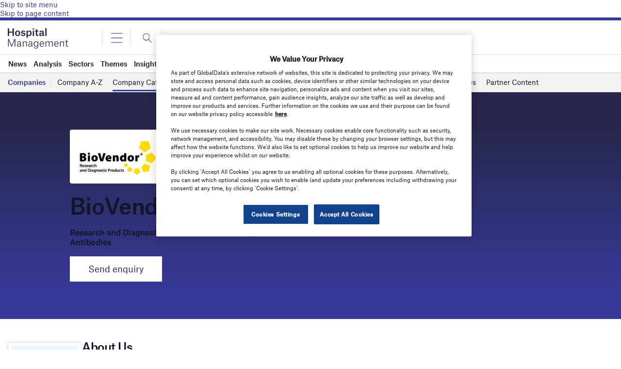

--- FILE ---
content_type: text/html; charset=utf-8
request_url: https://www.google.com/recaptcha/api2/anchor?ar=1&k=6LcqBjQUAAAAAOm0OoVcGhdeuwRaYeG44rfzGqtv&co=aHR0cHM6Ly93d3cuaG9zcGl0YWxtYW5hZ2VtZW50Lm5ldDo0NDM.&hl=en&v=PoyoqOPhxBO7pBk68S4YbpHZ&size=normal&anchor-ms=20000&execute-ms=30000&cb=7bbpf1hzveo2
body_size: 49368
content:
<!DOCTYPE HTML><html dir="ltr" lang="en"><head><meta http-equiv="Content-Type" content="text/html; charset=UTF-8">
<meta http-equiv="X-UA-Compatible" content="IE=edge">
<title>reCAPTCHA</title>
<style type="text/css">
/* cyrillic-ext */
@font-face {
  font-family: 'Roboto';
  font-style: normal;
  font-weight: 400;
  font-stretch: 100%;
  src: url(//fonts.gstatic.com/s/roboto/v48/KFO7CnqEu92Fr1ME7kSn66aGLdTylUAMa3GUBHMdazTgWw.woff2) format('woff2');
  unicode-range: U+0460-052F, U+1C80-1C8A, U+20B4, U+2DE0-2DFF, U+A640-A69F, U+FE2E-FE2F;
}
/* cyrillic */
@font-face {
  font-family: 'Roboto';
  font-style: normal;
  font-weight: 400;
  font-stretch: 100%;
  src: url(//fonts.gstatic.com/s/roboto/v48/KFO7CnqEu92Fr1ME7kSn66aGLdTylUAMa3iUBHMdazTgWw.woff2) format('woff2');
  unicode-range: U+0301, U+0400-045F, U+0490-0491, U+04B0-04B1, U+2116;
}
/* greek-ext */
@font-face {
  font-family: 'Roboto';
  font-style: normal;
  font-weight: 400;
  font-stretch: 100%;
  src: url(//fonts.gstatic.com/s/roboto/v48/KFO7CnqEu92Fr1ME7kSn66aGLdTylUAMa3CUBHMdazTgWw.woff2) format('woff2');
  unicode-range: U+1F00-1FFF;
}
/* greek */
@font-face {
  font-family: 'Roboto';
  font-style: normal;
  font-weight: 400;
  font-stretch: 100%;
  src: url(//fonts.gstatic.com/s/roboto/v48/KFO7CnqEu92Fr1ME7kSn66aGLdTylUAMa3-UBHMdazTgWw.woff2) format('woff2');
  unicode-range: U+0370-0377, U+037A-037F, U+0384-038A, U+038C, U+038E-03A1, U+03A3-03FF;
}
/* math */
@font-face {
  font-family: 'Roboto';
  font-style: normal;
  font-weight: 400;
  font-stretch: 100%;
  src: url(//fonts.gstatic.com/s/roboto/v48/KFO7CnqEu92Fr1ME7kSn66aGLdTylUAMawCUBHMdazTgWw.woff2) format('woff2');
  unicode-range: U+0302-0303, U+0305, U+0307-0308, U+0310, U+0312, U+0315, U+031A, U+0326-0327, U+032C, U+032F-0330, U+0332-0333, U+0338, U+033A, U+0346, U+034D, U+0391-03A1, U+03A3-03A9, U+03B1-03C9, U+03D1, U+03D5-03D6, U+03F0-03F1, U+03F4-03F5, U+2016-2017, U+2034-2038, U+203C, U+2040, U+2043, U+2047, U+2050, U+2057, U+205F, U+2070-2071, U+2074-208E, U+2090-209C, U+20D0-20DC, U+20E1, U+20E5-20EF, U+2100-2112, U+2114-2115, U+2117-2121, U+2123-214F, U+2190, U+2192, U+2194-21AE, U+21B0-21E5, U+21F1-21F2, U+21F4-2211, U+2213-2214, U+2216-22FF, U+2308-230B, U+2310, U+2319, U+231C-2321, U+2336-237A, U+237C, U+2395, U+239B-23B7, U+23D0, U+23DC-23E1, U+2474-2475, U+25AF, U+25B3, U+25B7, U+25BD, U+25C1, U+25CA, U+25CC, U+25FB, U+266D-266F, U+27C0-27FF, U+2900-2AFF, U+2B0E-2B11, U+2B30-2B4C, U+2BFE, U+3030, U+FF5B, U+FF5D, U+1D400-1D7FF, U+1EE00-1EEFF;
}
/* symbols */
@font-face {
  font-family: 'Roboto';
  font-style: normal;
  font-weight: 400;
  font-stretch: 100%;
  src: url(//fonts.gstatic.com/s/roboto/v48/KFO7CnqEu92Fr1ME7kSn66aGLdTylUAMaxKUBHMdazTgWw.woff2) format('woff2');
  unicode-range: U+0001-000C, U+000E-001F, U+007F-009F, U+20DD-20E0, U+20E2-20E4, U+2150-218F, U+2190, U+2192, U+2194-2199, U+21AF, U+21E6-21F0, U+21F3, U+2218-2219, U+2299, U+22C4-22C6, U+2300-243F, U+2440-244A, U+2460-24FF, U+25A0-27BF, U+2800-28FF, U+2921-2922, U+2981, U+29BF, U+29EB, U+2B00-2BFF, U+4DC0-4DFF, U+FFF9-FFFB, U+10140-1018E, U+10190-1019C, U+101A0, U+101D0-101FD, U+102E0-102FB, U+10E60-10E7E, U+1D2C0-1D2D3, U+1D2E0-1D37F, U+1F000-1F0FF, U+1F100-1F1AD, U+1F1E6-1F1FF, U+1F30D-1F30F, U+1F315, U+1F31C, U+1F31E, U+1F320-1F32C, U+1F336, U+1F378, U+1F37D, U+1F382, U+1F393-1F39F, U+1F3A7-1F3A8, U+1F3AC-1F3AF, U+1F3C2, U+1F3C4-1F3C6, U+1F3CA-1F3CE, U+1F3D4-1F3E0, U+1F3ED, U+1F3F1-1F3F3, U+1F3F5-1F3F7, U+1F408, U+1F415, U+1F41F, U+1F426, U+1F43F, U+1F441-1F442, U+1F444, U+1F446-1F449, U+1F44C-1F44E, U+1F453, U+1F46A, U+1F47D, U+1F4A3, U+1F4B0, U+1F4B3, U+1F4B9, U+1F4BB, U+1F4BF, U+1F4C8-1F4CB, U+1F4D6, U+1F4DA, U+1F4DF, U+1F4E3-1F4E6, U+1F4EA-1F4ED, U+1F4F7, U+1F4F9-1F4FB, U+1F4FD-1F4FE, U+1F503, U+1F507-1F50B, U+1F50D, U+1F512-1F513, U+1F53E-1F54A, U+1F54F-1F5FA, U+1F610, U+1F650-1F67F, U+1F687, U+1F68D, U+1F691, U+1F694, U+1F698, U+1F6AD, U+1F6B2, U+1F6B9-1F6BA, U+1F6BC, U+1F6C6-1F6CF, U+1F6D3-1F6D7, U+1F6E0-1F6EA, U+1F6F0-1F6F3, U+1F6F7-1F6FC, U+1F700-1F7FF, U+1F800-1F80B, U+1F810-1F847, U+1F850-1F859, U+1F860-1F887, U+1F890-1F8AD, U+1F8B0-1F8BB, U+1F8C0-1F8C1, U+1F900-1F90B, U+1F93B, U+1F946, U+1F984, U+1F996, U+1F9E9, U+1FA00-1FA6F, U+1FA70-1FA7C, U+1FA80-1FA89, U+1FA8F-1FAC6, U+1FACE-1FADC, U+1FADF-1FAE9, U+1FAF0-1FAF8, U+1FB00-1FBFF;
}
/* vietnamese */
@font-face {
  font-family: 'Roboto';
  font-style: normal;
  font-weight: 400;
  font-stretch: 100%;
  src: url(//fonts.gstatic.com/s/roboto/v48/KFO7CnqEu92Fr1ME7kSn66aGLdTylUAMa3OUBHMdazTgWw.woff2) format('woff2');
  unicode-range: U+0102-0103, U+0110-0111, U+0128-0129, U+0168-0169, U+01A0-01A1, U+01AF-01B0, U+0300-0301, U+0303-0304, U+0308-0309, U+0323, U+0329, U+1EA0-1EF9, U+20AB;
}
/* latin-ext */
@font-face {
  font-family: 'Roboto';
  font-style: normal;
  font-weight: 400;
  font-stretch: 100%;
  src: url(//fonts.gstatic.com/s/roboto/v48/KFO7CnqEu92Fr1ME7kSn66aGLdTylUAMa3KUBHMdazTgWw.woff2) format('woff2');
  unicode-range: U+0100-02BA, U+02BD-02C5, U+02C7-02CC, U+02CE-02D7, U+02DD-02FF, U+0304, U+0308, U+0329, U+1D00-1DBF, U+1E00-1E9F, U+1EF2-1EFF, U+2020, U+20A0-20AB, U+20AD-20C0, U+2113, U+2C60-2C7F, U+A720-A7FF;
}
/* latin */
@font-face {
  font-family: 'Roboto';
  font-style: normal;
  font-weight: 400;
  font-stretch: 100%;
  src: url(//fonts.gstatic.com/s/roboto/v48/KFO7CnqEu92Fr1ME7kSn66aGLdTylUAMa3yUBHMdazQ.woff2) format('woff2');
  unicode-range: U+0000-00FF, U+0131, U+0152-0153, U+02BB-02BC, U+02C6, U+02DA, U+02DC, U+0304, U+0308, U+0329, U+2000-206F, U+20AC, U+2122, U+2191, U+2193, U+2212, U+2215, U+FEFF, U+FFFD;
}
/* cyrillic-ext */
@font-face {
  font-family: 'Roboto';
  font-style: normal;
  font-weight: 500;
  font-stretch: 100%;
  src: url(//fonts.gstatic.com/s/roboto/v48/KFO7CnqEu92Fr1ME7kSn66aGLdTylUAMa3GUBHMdazTgWw.woff2) format('woff2');
  unicode-range: U+0460-052F, U+1C80-1C8A, U+20B4, U+2DE0-2DFF, U+A640-A69F, U+FE2E-FE2F;
}
/* cyrillic */
@font-face {
  font-family: 'Roboto';
  font-style: normal;
  font-weight: 500;
  font-stretch: 100%;
  src: url(//fonts.gstatic.com/s/roboto/v48/KFO7CnqEu92Fr1ME7kSn66aGLdTylUAMa3iUBHMdazTgWw.woff2) format('woff2');
  unicode-range: U+0301, U+0400-045F, U+0490-0491, U+04B0-04B1, U+2116;
}
/* greek-ext */
@font-face {
  font-family: 'Roboto';
  font-style: normal;
  font-weight: 500;
  font-stretch: 100%;
  src: url(//fonts.gstatic.com/s/roboto/v48/KFO7CnqEu92Fr1ME7kSn66aGLdTylUAMa3CUBHMdazTgWw.woff2) format('woff2');
  unicode-range: U+1F00-1FFF;
}
/* greek */
@font-face {
  font-family: 'Roboto';
  font-style: normal;
  font-weight: 500;
  font-stretch: 100%;
  src: url(//fonts.gstatic.com/s/roboto/v48/KFO7CnqEu92Fr1ME7kSn66aGLdTylUAMa3-UBHMdazTgWw.woff2) format('woff2');
  unicode-range: U+0370-0377, U+037A-037F, U+0384-038A, U+038C, U+038E-03A1, U+03A3-03FF;
}
/* math */
@font-face {
  font-family: 'Roboto';
  font-style: normal;
  font-weight: 500;
  font-stretch: 100%;
  src: url(//fonts.gstatic.com/s/roboto/v48/KFO7CnqEu92Fr1ME7kSn66aGLdTylUAMawCUBHMdazTgWw.woff2) format('woff2');
  unicode-range: U+0302-0303, U+0305, U+0307-0308, U+0310, U+0312, U+0315, U+031A, U+0326-0327, U+032C, U+032F-0330, U+0332-0333, U+0338, U+033A, U+0346, U+034D, U+0391-03A1, U+03A3-03A9, U+03B1-03C9, U+03D1, U+03D5-03D6, U+03F0-03F1, U+03F4-03F5, U+2016-2017, U+2034-2038, U+203C, U+2040, U+2043, U+2047, U+2050, U+2057, U+205F, U+2070-2071, U+2074-208E, U+2090-209C, U+20D0-20DC, U+20E1, U+20E5-20EF, U+2100-2112, U+2114-2115, U+2117-2121, U+2123-214F, U+2190, U+2192, U+2194-21AE, U+21B0-21E5, U+21F1-21F2, U+21F4-2211, U+2213-2214, U+2216-22FF, U+2308-230B, U+2310, U+2319, U+231C-2321, U+2336-237A, U+237C, U+2395, U+239B-23B7, U+23D0, U+23DC-23E1, U+2474-2475, U+25AF, U+25B3, U+25B7, U+25BD, U+25C1, U+25CA, U+25CC, U+25FB, U+266D-266F, U+27C0-27FF, U+2900-2AFF, U+2B0E-2B11, U+2B30-2B4C, U+2BFE, U+3030, U+FF5B, U+FF5D, U+1D400-1D7FF, U+1EE00-1EEFF;
}
/* symbols */
@font-face {
  font-family: 'Roboto';
  font-style: normal;
  font-weight: 500;
  font-stretch: 100%;
  src: url(//fonts.gstatic.com/s/roboto/v48/KFO7CnqEu92Fr1ME7kSn66aGLdTylUAMaxKUBHMdazTgWw.woff2) format('woff2');
  unicode-range: U+0001-000C, U+000E-001F, U+007F-009F, U+20DD-20E0, U+20E2-20E4, U+2150-218F, U+2190, U+2192, U+2194-2199, U+21AF, U+21E6-21F0, U+21F3, U+2218-2219, U+2299, U+22C4-22C6, U+2300-243F, U+2440-244A, U+2460-24FF, U+25A0-27BF, U+2800-28FF, U+2921-2922, U+2981, U+29BF, U+29EB, U+2B00-2BFF, U+4DC0-4DFF, U+FFF9-FFFB, U+10140-1018E, U+10190-1019C, U+101A0, U+101D0-101FD, U+102E0-102FB, U+10E60-10E7E, U+1D2C0-1D2D3, U+1D2E0-1D37F, U+1F000-1F0FF, U+1F100-1F1AD, U+1F1E6-1F1FF, U+1F30D-1F30F, U+1F315, U+1F31C, U+1F31E, U+1F320-1F32C, U+1F336, U+1F378, U+1F37D, U+1F382, U+1F393-1F39F, U+1F3A7-1F3A8, U+1F3AC-1F3AF, U+1F3C2, U+1F3C4-1F3C6, U+1F3CA-1F3CE, U+1F3D4-1F3E0, U+1F3ED, U+1F3F1-1F3F3, U+1F3F5-1F3F7, U+1F408, U+1F415, U+1F41F, U+1F426, U+1F43F, U+1F441-1F442, U+1F444, U+1F446-1F449, U+1F44C-1F44E, U+1F453, U+1F46A, U+1F47D, U+1F4A3, U+1F4B0, U+1F4B3, U+1F4B9, U+1F4BB, U+1F4BF, U+1F4C8-1F4CB, U+1F4D6, U+1F4DA, U+1F4DF, U+1F4E3-1F4E6, U+1F4EA-1F4ED, U+1F4F7, U+1F4F9-1F4FB, U+1F4FD-1F4FE, U+1F503, U+1F507-1F50B, U+1F50D, U+1F512-1F513, U+1F53E-1F54A, U+1F54F-1F5FA, U+1F610, U+1F650-1F67F, U+1F687, U+1F68D, U+1F691, U+1F694, U+1F698, U+1F6AD, U+1F6B2, U+1F6B9-1F6BA, U+1F6BC, U+1F6C6-1F6CF, U+1F6D3-1F6D7, U+1F6E0-1F6EA, U+1F6F0-1F6F3, U+1F6F7-1F6FC, U+1F700-1F7FF, U+1F800-1F80B, U+1F810-1F847, U+1F850-1F859, U+1F860-1F887, U+1F890-1F8AD, U+1F8B0-1F8BB, U+1F8C0-1F8C1, U+1F900-1F90B, U+1F93B, U+1F946, U+1F984, U+1F996, U+1F9E9, U+1FA00-1FA6F, U+1FA70-1FA7C, U+1FA80-1FA89, U+1FA8F-1FAC6, U+1FACE-1FADC, U+1FADF-1FAE9, U+1FAF0-1FAF8, U+1FB00-1FBFF;
}
/* vietnamese */
@font-face {
  font-family: 'Roboto';
  font-style: normal;
  font-weight: 500;
  font-stretch: 100%;
  src: url(//fonts.gstatic.com/s/roboto/v48/KFO7CnqEu92Fr1ME7kSn66aGLdTylUAMa3OUBHMdazTgWw.woff2) format('woff2');
  unicode-range: U+0102-0103, U+0110-0111, U+0128-0129, U+0168-0169, U+01A0-01A1, U+01AF-01B0, U+0300-0301, U+0303-0304, U+0308-0309, U+0323, U+0329, U+1EA0-1EF9, U+20AB;
}
/* latin-ext */
@font-face {
  font-family: 'Roboto';
  font-style: normal;
  font-weight: 500;
  font-stretch: 100%;
  src: url(//fonts.gstatic.com/s/roboto/v48/KFO7CnqEu92Fr1ME7kSn66aGLdTylUAMa3KUBHMdazTgWw.woff2) format('woff2');
  unicode-range: U+0100-02BA, U+02BD-02C5, U+02C7-02CC, U+02CE-02D7, U+02DD-02FF, U+0304, U+0308, U+0329, U+1D00-1DBF, U+1E00-1E9F, U+1EF2-1EFF, U+2020, U+20A0-20AB, U+20AD-20C0, U+2113, U+2C60-2C7F, U+A720-A7FF;
}
/* latin */
@font-face {
  font-family: 'Roboto';
  font-style: normal;
  font-weight: 500;
  font-stretch: 100%;
  src: url(//fonts.gstatic.com/s/roboto/v48/KFO7CnqEu92Fr1ME7kSn66aGLdTylUAMa3yUBHMdazQ.woff2) format('woff2');
  unicode-range: U+0000-00FF, U+0131, U+0152-0153, U+02BB-02BC, U+02C6, U+02DA, U+02DC, U+0304, U+0308, U+0329, U+2000-206F, U+20AC, U+2122, U+2191, U+2193, U+2212, U+2215, U+FEFF, U+FFFD;
}
/* cyrillic-ext */
@font-face {
  font-family: 'Roboto';
  font-style: normal;
  font-weight: 900;
  font-stretch: 100%;
  src: url(//fonts.gstatic.com/s/roboto/v48/KFO7CnqEu92Fr1ME7kSn66aGLdTylUAMa3GUBHMdazTgWw.woff2) format('woff2');
  unicode-range: U+0460-052F, U+1C80-1C8A, U+20B4, U+2DE0-2DFF, U+A640-A69F, U+FE2E-FE2F;
}
/* cyrillic */
@font-face {
  font-family: 'Roboto';
  font-style: normal;
  font-weight: 900;
  font-stretch: 100%;
  src: url(//fonts.gstatic.com/s/roboto/v48/KFO7CnqEu92Fr1ME7kSn66aGLdTylUAMa3iUBHMdazTgWw.woff2) format('woff2');
  unicode-range: U+0301, U+0400-045F, U+0490-0491, U+04B0-04B1, U+2116;
}
/* greek-ext */
@font-face {
  font-family: 'Roboto';
  font-style: normal;
  font-weight: 900;
  font-stretch: 100%;
  src: url(//fonts.gstatic.com/s/roboto/v48/KFO7CnqEu92Fr1ME7kSn66aGLdTylUAMa3CUBHMdazTgWw.woff2) format('woff2');
  unicode-range: U+1F00-1FFF;
}
/* greek */
@font-face {
  font-family: 'Roboto';
  font-style: normal;
  font-weight: 900;
  font-stretch: 100%;
  src: url(//fonts.gstatic.com/s/roboto/v48/KFO7CnqEu92Fr1ME7kSn66aGLdTylUAMa3-UBHMdazTgWw.woff2) format('woff2');
  unicode-range: U+0370-0377, U+037A-037F, U+0384-038A, U+038C, U+038E-03A1, U+03A3-03FF;
}
/* math */
@font-face {
  font-family: 'Roboto';
  font-style: normal;
  font-weight: 900;
  font-stretch: 100%;
  src: url(//fonts.gstatic.com/s/roboto/v48/KFO7CnqEu92Fr1ME7kSn66aGLdTylUAMawCUBHMdazTgWw.woff2) format('woff2');
  unicode-range: U+0302-0303, U+0305, U+0307-0308, U+0310, U+0312, U+0315, U+031A, U+0326-0327, U+032C, U+032F-0330, U+0332-0333, U+0338, U+033A, U+0346, U+034D, U+0391-03A1, U+03A3-03A9, U+03B1-03C9, U+03D1, U+03D5-03D6, U+03F0-03F1, U+03F4-03F5, U+2016-2017, U+2034-2038, U+203C, U+2040, U+2043, U+2047, U+2050, U+2057, U+205F, U+2070-2071, U+2074-208E, U+2090-209C, U+20D0-20DC, U+20E1, U+20E5-20EF, U+2100-2112, U+2114-2115, U+2117-2121, U+2123-214F, U+2190, U+2192, U+2194-21AE, U+21B0-21E5, U+21F1-21F2, U+21F4-2211, U+2213-2214, U+2216-22FF, U+2308-230B, U+2310, U+2319, U+231C-2321, U+2336-237A, U+237C, U+2395, U+239B-23B7, U+23D0, U+23DC-23E1, U+2474-2475, U+25AF, U+25B3, U+25B7, U+25BD, U+25C1, U+25CA, U+25CC, U+25FB, U+266D-266F, U+27C0-27FF, U+2900-2AFF, U+2B0E-2B11, U+2B30-2B4C, U+2BFE, U+3030, U+FF5B, U+FF5D, U+1D400-1D7FF, U+1EE00-1EEFF;
}
/* symbols */
@font-face {
  font-family: 'Roboto';
  font-style: normal;
  font-weight: 900;
  font-stretch: 100%;
  src: url(//fonts.gstatic.com/s/roboto/v48/KFO7CnqEu92Fr1ME7kSn66aGLdTylUAMaxKUBHMdazTgWw.woff2) format('woff2');
  unicode-range: U+0001-000C, U+000E-001F, U+007F-009F, U+20DD-20E0, U+20E2-20E4, U+2150-218F, U+2190, U+2192, U+2194-2199, U+21AF, U+21E6-21F0, U+21F3, U+2218-2219, U+2299, U+22C4-22C6, U+2300-243F, U+2440-244A, U+2460-24FF, U+25A0-27BF, U+2800-28FF, U+2921-2922, U+2981, U+29BF, U+29EB, U+2B00-2BFF, U+4DC0-4DFF, U+FFF9-FFFB, U+10140-1018E, U+10190-1019C, U+101A0, U+101D0-101FD, U+102E0-102FB, U+10E60-10E7E, U+1D2C0-1D2D3, U+1D2E0-1D37F, U+1F000-1F0FF, U+1F100-1F1AD, U+1F1E6-1F1FF, U+1F30D-1F30F, U+1F315, U+1F31C, U+1F31E, U+1F320-1F32C, U+1F336, U+1F378, U+1F37D, U+1F382, U+1F393-1F39F, U+1F3A7-1F3A8, U+1F3AC-1F3AF, U+1F3C2, U+1F3C4-1F3C6, U+1F3CA-1F3CE, U+1F3D4-1F3E0, U+1F3ED, U+1F3F1-1F3F3, U+1F3F5-1F3F7, U+1F408, U+1F415, U+1F41F, U+1F426, U+1F43F, U+1F441-1F442, U+1F444, U+1F446-1F449, U+1F44C-1F44E, U+1F453, U+1F46A, U+1F47D, U+1F4A3, U+1F4B0, U+1F4B3, U+1F4B9, U+1F4BB, U+1F4BF, U+1F4C8-1F4CB, U+1F4D6, U+1F4DA, U+1F4DF, U+1F4E3-1F4E6, U+1F4EA-1F4ED, U+1F4F7, U+1F4F9-1F4FB, U+1F4FD-1F4FE, U+1F503, U+1F507-1F50B, U+1F50D, U+1F512-1F513, U+1F53E-1F54A, U+1F54F-1F5FA, U+1F610, U+1F650-1F67F, U+1F687, U+1F68D, U+1F691, U+1F694, U+1F698, U+1F6AD, U+1F6B2, U+1F6B9-1F6BA, U+1F6BC, U+1F6C6-1F6CF, U+1F6D3-1F6D7, U+1F6E0-1F6EA, U+1F6F0-1F6F3, U+1F6F7-1F6FC, U+1F700-1F7FF, U+1F800-1F80B, U+1F810-1F847, U+1F850-1F859, U+1F860-1F887, U+1F890-1F8AD, U+1F8B0-1F8BB, U+1F8C0-1F8C1, U+1F900-1F90B, U+1F93B, U+1F946, U+1F984, U+1F996, U+1F9E9, U+1FA00-1FA6F, U+1FA70-1FA7C, U+1FA80-1FA89, U+1FA8F-1FAC6, U+1FACE-1FADC, U+1FADF-1FAE9, U+1FAF0-1FAF8, U+1FB00-1FBFF;
}
/* vietnamese */
@font-face {
  font-family: 'Roboto';
  font-style: normal;
  font-weight: 900;
  font-stretch: 100%;
  src: url(//fonts.gstatic.com/s/roboto/v48/KFO7CnqEu92Fr1ME7kSn66aGLdTylUAMa3OUBHMdazTgWw.woff2) format('woff2');
  unicode-range: U+0102-0103, U+0110-0111, U+0128-0129, U+0168-0169, U+01A0-01A1, U+01AF-01B0, U+0300-0301, U+0303-0304, U+0308-0309, U+0323, U+0329, U+1EA0-1EF9, U+20AB;
}
/* latin-ext */
@font-face {
  font-family: 'Roboto';
  font-style: normal;
  font-weight: 900;
  font-stretch: 100%;
  src: url(//fonts.gstatic.com/s/roboto/v48/KFO7CnqEu92Fr1ME7kSn66aGLdTylUAMa3KUBHMdazTgWw.woff2) format('woff2');
  unicode-range: U+0100-02BA, U+02BD-02C5, U+02C7-02CC, U+02CE-02D7, U+02DD-02FF, U+0304, U+0308, U+0329, U+1D00-1DBF, U+1E00-1E9F, U+1EF2-1EFF, U+2020, U+20A0-20AB, U+20AD-20C0, U+2113, U+2C60-2C7F, U+A720-A7FF;
}
/* latin */
@font-face {
  font-family: 'Roboto';
  font-style: normal;
  font-weight: 900;
  font-stretch: 100%;
  src: url(//fonts.gstatic.com/s/roboto/v48/KFO7CnqEu92Fr1ME7kSn66aGLdTylUAMa3yUBHMdazQ.woff2) format('woff2');
  unicode-range: U+0000-00FF, U+0131, U+0152-0153, U+02BB-02BC, U+02C6, U+02DA, U+02DC, U+0304, U+0308, U+0329, U+2000-206F, U+20AC, U+2122, U+2191, U+2193, U+2212, U+2215, U+FEFF, U+FFFD;
}

</style>
<link rel="stylesheet" type="text/css" href="https://www.gstatic.com/recaptcha/releases/PoyoqOPhxBO7pBk68S4YbpHZ/styles__ltr.css">
<script nonce="_URq18nyQhQiGQetS_Gyuw" type="text/javascript">window['__recaptcha_api'] = 'https://www.google.com/recaptcha/api2/';</script>
<script type="text/javascript" src="https://www.gstatic.com/recaptcha/releases/PoyoqOPhxBO7pBk68S4YbpHZ/recaptcha__en.js" nonce="_URq18nyQhQiGQetS_Gyuw">
      
    </script></head>
<body><div id="rc-anchor-alert" class="rc-anchor-alert"></div>
<input type="hidden" id="recaptcha-token" value="[base64]">
<script type="text/javascript" nonce="_URq18nyQhQiGQetS_Gyuw">
      recaptcha.anchor.Main.init("[\x22ainput\x22,[\x22bgdata\x22,\x22\x22,\[base64]/[base64]/[base64]/[base64]/[base64]/[base64]/[base64]/[base64]/[base64]/[base64]\\u003d\x22,\[base64]\x22,\x22w5xbw5/Ct0nCvkEVIijDpsKAYcKKw6U7w6rDkWDDk1Utw5LCrEPCkMOKKGIgBgJ1eFjDg1pWwq7Dh1bDncO+w7rDlgfDhMO2QcKywp7CicOzKsOIJRvDjzQiS8O/XEzDl8OCU8KMN8K2w5/[base64]/NV7CpMKpQnnCrcK1d8KldcO1wpZ5acKOYnIDw4HDomDDjgwjw4UPRT9yw6tjwo7DmE/DmQsCFEVKw6vDu8KDw5QLwoc2EsKewqMvwp/Cg8O2w7vDlTzDgsOIw4zCjlICCxXCrcOSw4FDbMO7w4B5w7PCsRNkw7Vdcn1/OMOmwp9LwoDCtcKOw4pufcK1OcObUsKDInxiw54Xw4/CtMOrw6vCoWXCpFxoQFoow4rCtg8Jw69uJ8KbwqBVdsOIORNKeFANUsKgwqrCtAsVKMKnwpxjSsOpEcKAwoDDpkEyw5/[base64]/DjDbCoDMiwpPCsMKDw7DCuTATwpLDqlrCk8KjTMKlw43DncKVwprDrFI6wqZJwo3CpsO6IcKYwr7CiT4sBQJzVsK5woBcXicmwpZFZ8Kww6/CoMO7FjHDjcOPYsKEQ8KUOkswwoDCpcKaannCssK3MkzCpsKsf8KawrsieDXCj8K3wpbDncO+YsKvw68ow6pnDioqJ1B2w7bCu8OAY2ZdF8OTw7rChsOiwptlwpnDsm19IcK4w6VhMRTClMKjw6XDi07DghnDjcK/[base64]/DinbDmBbCoMKrwrR0LsOVCMKOATLCpsKLbcKAw5RDw73CmBJBwp0BDUnDsx1Zw5sHYEV1cXPChcKHwr7Di8O2Vhd0wo/[base64]/[base64]/LcKUNMK0wqzCqD3DrVDDmMK1fDLDsMKyG8O9wpzDrMKudMOMN8KQw68wE2Edw6XDunfCksK7w5bCrB/Ck1DDsAdfw4HCu8ORwo4/[base64]/Cq8KMCGPCiiptacOzwpDCrMKIwo8kw7M+csOjw6YMOcK8T8K5wq7DsCwnwqbDqcOkUcKxwotjKk00wrN+w5LCrsO1wqvCmBHCtcOlMTfDu8O1wpPDnGobw7B/wphAd8Ktw7kiwrnCpwQRZwlZwpDDumDChXpCwr5wwqjCq8KzWsKrwrEvw4twVcOFw6N6wrIUw77DjBTCu8KQw4B/PHtww4lHEl7CkWDDmQhfcww6w7cWDjNAwrMVfcOyUsKUw7TCqGHDvMODwpzDgcKow6FhcD3DtRpPwrgoBcO0wr3Cl3F7CEbChsKnBcO3JVV3wp3CqF3CvBRbwoN/wqPCk8OdE2oqeEBAd8O8XsKgKsKEw43CmMObwosawrNfb2HCqMO9DCI2wr3DhMKIYW4BQcKjKFTCk2kuwps7PMKbw5Q2wrEtGUJoNTQXw4YqdMK/w5jDqiMRWXzCsMKqTFjClsOHw5BoEU9yAVDDqTHDtcKxw6XClMK6FMO7wp8qw77CtsOIOMOTf8KxXnlQwqhyBsKew60yw43CqwjCicKNM8OIwq3ClWrCpz/[base64]/Dsi3DmAZwRgpzdBJ2w7JfY8ODwo1hw6LDoyAQEH7Ckg0ow6sBwol8w4/DvyrCoV8cw6/[base64]/CvVbDqsKwO8Odw7s1wrQ8w5TDuMOtwrxBZiLCpSlMUAkiwoXChsOlJsOXw4nDsSBVw7YPBRrCi8KkVsK4IsO2d8KMw7/CkEJbw7vClsK3wrNMworCvEbDqsKRYcO0w6hSwojCkQLCo2htZCvCmsKYw7hOeELCukbDssKmYRrDqyUYDC/DsT/DgMO5w50iWjRLFcOsw4DCvmt+wonCi8O4w4Qjwr1+wpAVwrUyLMKcwrTCiMOAw6opFRFQUcKIbmXCjMK7UMKew7csw5Y0w69eb3gPwpTChcOEw7fDgkQOw71vwp9Nw6QgwpvCvWXCvxbDncKCVU/CrMOBY33Cn8KDHUnDr8OoQH5Ye18gwpDDjxEQwqRjw650w7YLw75GQTnChEIkOcOBw6nCgsOkTMKVSDzDklsDw7kTwrLChMOydGN/w7PDmcK+GV3DgMONw4rCvnPCmsK1wr1VasK6w5oaXyrDmsOKwoHDhAHDiCfDm8O4XWDCk8OPAEvCvcKiw5ojwoDCgTYGwrXCt0fDnSLDvMOMw5rDp1QhwqHDh8KGwqvDulDCksKpw4XDrMOXcsODeQhIOMOvaBV5NGd8wpxBw4TCqy7Cv1vDicKJBgTDoB/[base64]/[base64]/DqCXDhyXCtylKNMOuM3h4w4JfwqnDjcOgw5XDjsKbVz0Rw5LDmyhww78oXxN0fRTCoxTCuFDCv8OWwq8TwpzDs8OOw7wEPzoqfMO4w5rCuhPDnEXCk8OaAcKGwq/Cl1TCs8K9O8Kjw4ANOAQZIMONw6NOdgrCs8OUUcKtw57DkDduUH7Ds2UrwqAZw6nDlwrDmmcBw7vDgMKewpIYwrHCuUQyDMOOXmE3wppdH8KUdCXChsOVUiPDhQAnwptvG8KsDsOBwphpUMOZDRbDqW9/[base64]/Ds8K0wqbDnsOAwpXCvyrClw8mCnTCpxJkwpTDgMOdEzo2LAIowpnCqsOlwoArQ8KtHsOxIlNHwoTDtcOrw5vCicOla2vCjsKsw6gow7LCtTZtFsK8w6cxJSPDv8K1NsO3NA7Dm3ojSmVgUcOBf8KvwrEET8O+wq7CngJDw5fCucOXw5zDkcKcwqPCl8K6d8K/fcO+w6Z+fcKow550P8Kjw4vChsKAOsOEwoM0IcKuwplLw4fClsOKLcOvAkXDl1ktJMK2wpgKw6Rfw4dAw5l6wrjCgGp/[base64]/[base64]/CjcKBbTPCncK3SsK8dcODwrxfw6gZwqU7w6rDkjfDhsKWC8O2w5jCpznDggZjEi3CkwIWXWLCuSPCrkbDmXfDssK3w6liw5TDk8KBwp8Bw4IjQVoww5UOMsOSN8K0E8Kmw5IEw5ETwqPCnErDgsO3VcK8w53DpsKAwqVDGUvCvW/DvMKtwrDDo3oUNwUGwpZ8IMOOw7JBecKjwr5swrgKWsOdalZxw47DnsOHNcO9w7EQfz3CixzDlUDCuHQgYhHCrGvDpcOJbwQjw498wrfCgkVxdCIBTcOeQybCmMOhbMOAwpI0ZsOfw4shw4DDicORw44uw5wOwpNDf8KCw7Q9EV7DiAVxwosww5/[base64]/wpTDnSYNU8KkwqVSWMOrw7/ClV/Dt8Oxw7HDvE1nLjPDosK/O3/DhGlbBwjDg8Olw5DDn8OAwoXCnRjCkcK0KSPCvMK9w5A2w4fDv211w7VdFMKHWsOgwrrDmsKSJR5fw4vChBMCSGRkR8K3w6x2RsObwoPChF7DgTJ+WcOeGAXCncOKwozDjsKfwqjDull4YRogYR94FMKawrJAXljDuMKGD8KlYSPCqzrCuTTChcOQw73Cuw/[base64]/DmUHCpsKpFw80WUXCs8KjwrTDjsO6WMOVA8KLw6jCkWnDj8K2JHfCisKMD8KiwqTDscOeGTnDhwnDpWXDt8OEesO0ccOiasOkwpB0G8OCwonCuMOaXAfCnBIhwoHDln98wpFUw7/[base64]/Dj8OrLsKxwrLDt8K5VsOSwr7CmSN1dWoeenHCoMO5w4tGN8OcKTBJw7LDnU/[base64]/DkiAIOcKQwo3CssKTw7wIQMOYFMO8wobCt8K6CGrDhcObwpwXwptEwo7CosObMEfDksKXVMOUw5zCncOOwoZVw6NhHgnDr8OHYl7Cmz/Cl2QNKH5KdcOow4HCihQUMHfDp8O7F8O2CMKSNBIqFlx3I1LChXbDosKlw4rCnMKfwq9Gw6TDmB3CvwbCvhjCq8Oxw4bCjsOMwrw8wpA8Dz1UcnpRw5/Cl13ConHClhrCj8OQJR4/AVw2woJcwqBcTMOfw6h6OVLCt8KTw7HCoMKdacORScKFw7TCm8Kmwp3DrDLClsKNw7XDmsKtWzY3worCmMO0wpHDmQxEw6/DhMOfw7TCiCRKw4EeJcKPfy3CucK3w7MJacOccnTDjHRwJH19ZsKSwoceExPClDXDgjczHAhBFi/CgsOiw5jCuX7CiyU3Wid8w6YMSnMvwo/CpcKPwrtgw5p8w7jDvsKqwq8qw6s2wqbDl07DpGXCi8K7wqjDvh3Cm2TDgcKHwoIswo9BwphYN8KWwrbDoDUofsKtw4AtbMOhPMOLXcKZfBNfM8KxLMOhdlIoYnZMw5h6w57CkW5mMMO4J2Q/w6ZoHVvCoEfDgMOfwo4XwpTCmcKEwrrDu1rDhkoowpw0PcOCw4JXw7/Dq8OAFsOUw5rCvSYCw4k/HMK3w4UKTkUVw6rDhMKHCcOzw4cGYnrCl8KgQsKyw5TDpsOLw6V/FMOjw73CvsKEX8K5QQ7DgsObwrPCuB7DshfCvsKGwo/CpcK3d8KKwo7Cm8O/X3/CqkHDkjLDi8OWwrJDwqfDvQEOw7Jhwp98EMOTwpLCiwHDm8KKJsKaGgZaVsK+PA/DjMO0C2Y0JcKxc8Kgw5F8w4zCiU9+QcOAwpc0NT7DosKrwqnDg8KiwpBWw5bCs3o1fcKbw5tMVxzDsMOZcMOQwrDCr8OTSMO0fMKbwp5KUF8ywpnDtyITS8OtwpfCryIaW8KvwrN0wr45ADIjwoxyJwkHwqBqw5hjXgBrwrHDo8OxwqwOwo1DNS/DhMO2AQ3Dp8KpLcO8wp/DgzBRXcKjw7IbwoESw7pxwpECMW7DkzbDuMKQKcOEw7o8XcKGwo3CssOzwp4swr4MQiI6wpfDpcO0KCNaUi/CusOkwqAdw7M0H1kPw7XDgsO6wqTDil7DuMO6wpI0IcOcG3NDM35Kw5bDuC7ChMOkAsK3wpMJw7Ujw7FOCiLDm31Jf3B8SQjDgAHDsMKNwoV6wp7DkMKSfMK1w4Y2w7LDpFjDkyHDjTBuYC5/QcOcHG9gwojClE9OHMOOw7Zgb1rDqFsQw4BLw7MzIznDjWEtw4bDjsKDwpx3McKsw4IPaS7Djyt/HmFfwrzChsOmUXc+w5jCq8KCwrnCpMKlDcKxw6TCgsOSw4tFwrHCucK0w5RpwrDCqcOwwqDDrhRBwrLCkAfDlMKmCmrCiAbDvT7ChhVsK8KdYHfDtSwzw4pWw7xVwrPDhFwXwoxiwqPDocK3w6dew57Dm8K/IGprN8KZKsONCMKqw4bCrETCqXXClHpLw6rCpBfCgRALcsKtwqPCjsO6w7/DhMOOw6PCp8KcNMKawqXDjUnDoxLDqsOKZsK8LcKCBBR0w57DqDjDrsO8OsOIQMK8OwAFTMKNRMOAXCPDnRgfZsKVw7HDl8OYw77ComEgw6Uuw5INw7Zxwp7CkRPDsDIFw5XDqwnCq8OuYDVkw6wBw70/wqdRLsKiw6MmPMKMwqjCgsKpAMKFfWp/wrbCicKzDjdeISjCjcKbw5zCjibDoADCncKRP3LDs8OLw67CtiAxW8OqwoIIY3IRfsOKw5vDqSHDtiYHwoEIQ8KOCGUQwqnDksKMeiAbHjnDlsOQTiXDkCTDm8KHRsOWc10VwrhNYMObwqPCmBtAG8KiZMKePEzCo8OTwq9tw6/DqmDDvcKiwopIbWo/[base64]/OkZ1cUfClcOyal8ewr/CscK2MsKBEVLDmgbCrRIqRx/DvcKJXMKTWMOBwqPDjGPDhSVjw4TCsy/DosKdwoc0CsKEw5tnw7o/wpnDhcK8w7DCk8KCOsOfOAsIO8OVIWVZRsK3w6XCiC3ClMOPwpzCtcOPFWbCrREzVcOcMCDCqsOYMMOXH2LCu8OmeMObBMKHwp/DvTkHw5AbwqLDjMOkwrxPZBjDvsO6w680PyB0w4VJPcOqMCTDnMOjVgNYwp7CqGg1acOmQGzCjsOmwpDCnFzCkmzClMKgw6fChklUFsKyGnPCllzDkMKyw7ZAwrbDqMOAwpcHCC/DrycGwpA5FMO5NHx/TMOpwoRZQcO8w7vDjcKWAQDCvcKhw6TCuxnDjsOGw6bDmMK4wqFqwrpgQkVLw6zCojpFb8Kmw7jCl8KqYsO1w5XDlsKaw5NISktUEMKnGsKXwoMCFsOpGsOLLsOUw4DDt0DCpG/DusKewp7Dh8KcwrlGOMKrwobDi2VfIDfCinsYw78Uw5YgwprDnA3ClMKGw4bCoUtdwpTDusOELyTChMKSw4lZwrTCsSZ2w5E3wpkBw61fw6zDgMOuYMONwqExwrxkOMKsJcOUe3bDm3DDj8KtLsKMTMOsw4xxw6MyMMOPwqR6wp8Jw6hoJ8Kew5/DpcOnVUpew6Y2wobCmcOGIsOVw7/Cm8KRwpdZw7zDt8K5w6nDtMKoGBRBwrFaw447LAxpw5lEIcOzPMOywoVjwp9hwrPCsMK+wqYiMsOLwonCscKbJHXDs8KsfhBAw4MeL2XCjsO8JcOHwqLCv8KKw7vDqGIKw5bCusK/[base64]/AcOOwo0AazHCgHvCosKmWcKREVXDm2kEKjtDwrgFw4bDs8KFw45TVcKNwrZQw7vCuFVFwpXDlDTDoMOPNztAw6NWLkZxw57CpknDtsKKAMK/UxEpVsKVwp/CmwTCj8KqZ8KTw67CnH7DuUwuA8Oxf2bCq8Ozwow6w73DvHbDgnpSw4JTLQHDscKbAsOdw5nDoShXHSh2Q8KYf8K6NBnCjsOAGMOXw7NBXsKcwo92Z8OLwq4yQg3DjcO/w4jCicObw7x9YAl1w5rDtVwxCl7CuSwMwq1ZwobDvkxGwqUCDwdhwqQiwrLCgsOjw67Ch3U1wokAKsOTw6BhOsK9wp7Dv8KtesKBw7gEfmI+wr7DlcOScx7DocKtwp5Xw7rDhV8VwqwUVsKgwqLDpsO7JsKBA2/CnAt4UlDCi8KHEGXDnFPDssKnwqXDisKrw70JQzfCj2jCplwywoldZcKxIcKzA2bDkcKywpEFwrB7f0rCtmjDvcKsEzV7HwF5JHjCssK6wqMPw77ClcKVwrMOBBYtNV4dfsO/L8Onw4JsKcKZw5sSwrRlw53DgRXCoBTCgsKARGMiw7TClwJ+w6XDs8Kww7orw6liNsKvwoMnEcK9w6Eaw5bDkMODR8KVw6vDkcOiQsK7LMKmW8KtEQ/CrATDtBFjw5vCuhh2ACLCo8OlCsODw4R4wrwwRsOvwr3DncKhfUfChRNnw63DnxzDsH80woF0w7rCrVEYdwQgwoLDu2txw4HDg8KOw71RwqU5w4/CoMOyQAk5KibDlm5OfsO5J8OgT07Ck8ObYEQlw5vCmsKMwqrCrF/[base64]/[base64]/DhcK7DmYGw7rCosOhw7skWDp9UjLCixFBw5zDm8KHUVLCpGFNPQvDuhbDosKbPjpOHHrDsRldw5wEwoDChMOhwrHDm0LDpsK+LMOaw7/[base64]/Ch8O0EUvDm8OZw6pRBTAqwp45dcKHPMKuwodWw4chbMOQacKIwr1Ewq7Ch2PCgcKhwoQAXsK1w7xyZ2zChVweNsOveMKGDMOQc8KaRU3Dlw3Dv1fDhmPDiyzDvMOTw7IJwphowpLCocKpw6fCjzVOwpERRsKxwonDiMKrwqfCqhR/QsKOXMKow4M6OEXDp8O1wpcdO8KBXMKtFhDDlcK5w45YFwppQTTCigHDmcK2Hj7DjF9qw6bClDnClTPCksKoEGLDiH3Cs8OoYmc6w7IMw7EcSsOLTx12w5/CvT3CsMKJKHfCtFPCuyp2wpXDl0bCp8ONwovCrRRqZsKCf8KCw59oSMKyw5JYdcKtwofCnCl7bz8XAEjCsTw/wpcCSQQLMDchw4ghwrnDo0JfGcOFQiDDoxvDglHDhcKETcKVw4RbBicMwoxIQk8gE8O3C20twonDnS5+wrk3SMKIOS4tDMOVw6DDj8OOwovDm8OdccKIwpcFQ8OHw6zDuMOpwpzDqUkVahXDrl4BwpHCuEvDkh1zwrAVNsOdwp/DkcOlw4fCkcOxKnzDhH8sw5fDrMOsK8OJwqoYw5rDvRnDmn/[base64]/CozjDon9IQcKqw7oOf8KjwpgoF3rDlcOLLip5MMKaw7jDqgPCkgtACldbw7rCs8OKQ8O8w4F0wq9UwoRBw5N+a8Omw4DDn8O1MA/CsMOgwpvCuMOlNXvCksKjwqHCkmLDp0nDmsKgaDQkXMKXw6VKw7bDv17DucOiDMK3TTjDkHDDjMKKGcOGJmcUw6QQNMOkw40xJcOwWw8xwoLDi8O/w6d2woABRiTDjWgkwpnDoMKawo/Du8KDw7FsHzPCrMKjD3NPwr3CksKZGxtLLsOawrvChRXDtcOpcUY/[base64]/[base64]/[base64]/w5RYVTHDmHFWehXDoBUgDMOYwovCmg87w6XDrsKPw50sF8KDw7nDscOCI8O0w53DlQHCjDVndcOPwrM9w44AL8KjwpdMesKqw5vDh29EB2vDsT4jFG9mw4jDvF3CrsK9wp3Di0p2LsKaRgHCi13DtQnDlA/DjRnDlsKSw73DohddwogTfcOgw6zCozTCn8Olc8OBwr3DoiQ5cH3Dg8OHwobDrEgIEE/DtsKUYcK5w7Jpwp/[base64]/CsGrDhFfCkSvDvUTDvcO/[base64]/CjsOEw49SRxRfwoTCtcKYOsKmKMKbwoPCusK9dElaAnDCp1zCpsK1WMONUMOzV1PDqMKhE8Otd8KHEcK7w47DjibDgmMMbcKdwpjCjRnCtgwQwrHDu8OKw6zCt8KYdn3Cg8KIwo4Iw4DCq8Ozw4nDsV3DssKYwq/DujLCkMK0w5/[base64]/CssO6FMKywpEdAcOzemPDq8KiDcKqMEvClnnCjcKBwqLConfDlMK1FMOyw6LCqCMqFi3ClXU3wp/DnsKsScOiZ8KxMMK+w7rDuVHChcO8woTCt8O3FW55w4PCqcKTwqjCqjYFasOMw4vCkTlRwqTDp8Ksw4XDjcOywrDCtMOlLMOfwq/CrnfDglnDsCIUw79VwoDChXoPwpbClcKVw6nDsUh9OyQnXMOxFcOnUsOcVMONTQ4dw5J2w6Y9wpt4HFbDkBkLPcKSdsK8w5Myw7fCrMKRZULClWQOw78lwrLCtlVUwoNDwpELKVbDsFt/[base64]/Ds8KGwrvDvlM6w6LCvRRPIcKMw5vDo1E4PcOjUXXDqsK/[base64]/[base64]/CuGXCq3lDY0UcNMOMw795AMKhPS3Dn8OLwr/Ds8Obb8Ora8KtwqfDhTjDpcOycS4gw63DrjzDtsK1EsOMMMOKw7XDgsKrPsK4w4LCn8ONQcOIw4/CscK9wpbCm8OFQnxew7bCmTfDo8KAwp8Ga8K3wpBOXMOxKcOlMhTCq8OUPsO6VMOxwrAOHsKOwonDsTddw40PUTl7W8KtVwzCvgASFcOhH8Ogw4rDk3TChFjDhzoGw43DqDpuwq/Crn1HGkbCp8O1w6MiwpA3JWbDkmp9wonDrXAVTT/Du8OGw4zChRNPV8Ksw6M1w6fChcKzwr/[base64]/CjA1MNMKITj/[base64]/DrcK+fQVDwpHDrBB+SkMbKkowfE/[base64]/[base64]/[base64]/CgcKrwobCkMKDesOqJsOlSEo7w45nw6nCiX/DssOKCsK+w4VIw5TCgiRUMSbDrA7CrgNOwq3DnjkYGDXDt8K8axZXw6hKTsODNFLCtydwMcKcw5d3w4TCpsKFVkvCisKtwpIrUcObcGrCoi8MwocGw5xhATY2w6/DlcKgw7ciHzhENhTDlMKiFcOvH8Olw6hqaCEBw5AOw73Ck0Qxw7LDm8K2NsKKEMKIKMKcY13CmDZnXHPDqcKlwpFxAsONw4XDhMKYTlnCuSjClMOEIsKFwqg3wpvCsMOzwr7Dg8K3WcOmw6rCmUFASsOpwq3CtsO6FXXDsGcnPcOEB0pEw7LDj8Oof1bDv3gFYsO/[base64]/CpMKQNUnDhcODMcKnw4/Dq8KaP8OCw7RiwrXDqsOgNsOqwonCgcKUc8K/OwPCgzHChEpgVcK5wqDDvMO0w7IMw6w1B8Kpw7tUEjXDnBhgNcOSC8KGWzERw7lPeMKyXMKbwqjCoMKYw51RUD3DtsObwrLCmhvDiiLDsMOMNMKhwqPDhknDrHrDiUDCiHQywpM0TMK8w5bCv8O9w5sAwpnCo8OqMBBaw55fScK6cUZRwq0mw4fDmAdGeg/DkhfCn8KQw75IZcOZwrQNw5EJw67Dm8KaDFFbwr7CtW1OSsKrPMKCI8OywoDDm0cEZMOlwrPCscOzQ0x9w5jDl8O1wpVdZcOAw4HCqCInbHrCuC/DjsOJwpQdw5DDjcK5wofDogfDrmvCkwDDh8O5woNaw69vWcKQw7BlQicvUsKPJk5DKsO3wpRMw6/DvyjDgW7Cj2jDjcKkw47Cq2zCrsO7wqLDrGzCssOSw57CigsCw6MTwrlRw48cVXYrPsOVw6UTwobClMOrw67CtsOzPTTCj8OoQwlpd8KPW8OiCsK0w7lSP8KIwrUrUgTDscOUw7HCgmNRw5fDngTDnl/CuhQ4N3VIwqLCsHLCv8KKRMO+wqwoJsKfHsOcwrbCn01raGsyPcK4w74Jwrs+wpJJw4rChxvCmcOjwrMJw77Cr1cxw6YadcO4IkfCusOsw6nDhxXDqMKdwo3CkTpWwo9PwpEVwrhVw64iLcOdMnHDvkbCh8OJIH/Cv8KswqTCrsOUMAFIw6PChxlUGHPDlGHDu1EkwphLwr7DsMOvGx0cwpsBeMKMRw7DqW9pT8KXwpfClzfDtMKywro/eSzDtXlRMCjDrFgOwp3CvHErw4XCqcKlaEDCoMODw7nDnz5/OEM4w7ZUMDnCgG8pwq/DtsK8wo3DrU7Cq8OedU/CllDCq3JjCCY1w7wOWcOfB8K0w7LDtgjDtGzDlWBcdUEpwqIGIcKMwqQtw5EbXnQYDsKNWUDCocKSW3Mgw5bDmGnCmWXDux7CtRtRdmosw7tqw5vCm3XDoHrCqcOzwqU/w47Cum4MTxZtwoDCo1gLDDw1ATjCjcOkwoI6wpoAw6oJGcKIO8Ojw6AEwrM2WyLDmMO3w61dw4jCmzUqwpIjacKWw5PDncKRRMK8N1rDqsKaw6HDsyhDQm0+wph8SsKwH8KeBhfDl8OmwrTDtMOtHsKkcl89Cnldwo/Cqn8Dw4nCvgLDg0tqwqPDlcODwqzDnz3DgMKONFQGDMO1w6HDglFwwqbDucObwobDscKWCBHCh2VAdgBMbSzDrXTCiErDm1g8wptLw6fDvsK/cEYjw5LDjsObw6YIXFfDjcOnZsOdS8OuG8KWw4l9Vks/w4xgw73DgkzDnsKHK8K6w5jDnsOPwo3DqVcgWmJgwpRBO8Ksw40XCh/CpBXCj8Ojw7XDlcKZw7/DgsK/DXrCssKMwofCgwfCtMKcBnbDoMOfwqvDig/Cizsnwqwww5DDhMOJRn9jLkDCtsOdwrfCu8K5TsOmfcO8MMK6WcKbDsONdQbCp0l2B8Kyw4LDqMKWwrzCl0AOKMOXwrTDoMO+S3s0wpHDpcKdNUPCoVxeVxTCrA8KTsOeUx3DtzwsdVvCocKURjnCuk9Ow61fP8K+IMKbw5XCosOOwoFWwqDDiQjCvMK/[base64]/Dj8OOwrJXwrbCmgrDn8O2wr/[base64]/CkxzCgsODwqM/wo45w48pGyPCmzzCvsKjw611wpg7NFgIw4wAEcKwQ8ORT8ODwqoqw7TCkjMkwpLDtMOyQDDCkMO1w4lowp/CuMKDJ8OyDlfCpi/DvwXCnWbDqkPDhXMVwoQXwqLCpsOEwrwAw7YiAcKWVD1Aw5bDssO7w7PDiDZAw58fw5/Dt8Olw4N1SWrCscKdCsKEw5E6w5jCjMKpDMKSP15Pw5g+f3s8w4LDuWnDuhHCgcKxw6QSC3nDpMKoBsO/wrFSAnjDp8KaL8KOw4HCksKxW8KbOg4XC8OiECpIwpfCqsKXNcODwrsEAMKeRUspYEBQwrxqcMK5w7XCvEPCqh/[base64]/[base64]/WEzDrgdswrJ3w45gA8KDSn3CrE8hQsKyGsK5w47Dg8ObTXdgLMOWLU9jw5/CkmMpN0p8T21wWmczfcK/U8KEwoIkPcKKIsKFHcK3W8KoTMOaOsKPacOtwqoSw4YfUMOXwplwD1ZDKkR0YMKQOAsUPndZw5/DssOPw747w5VEwpNtwrpbKFRMX17Cl8OEw6JuH0bDrMKjBsKmw4rDjMKrHMKAbjPDqmvCjCABwqXCkMOzZgnCqcKDRsK2wpp1w4zDkhdLwpV6FksywozDnGbCncOjGcO3w5/DvcOww4TCsz/DqMODZcOOwrBqwrPDisKuwovCgcK8TcO/fyMuEsKSb3nCtRDDr8K/G8OowpPDrMOkEyU9wq3DrsOrwpNdwqTCnR3CiMOXw43Dm8KXw4PCi8Oqwp0/[base64]/DiMKyLMOubyNEG8OHw7cpKWnDlsK9NcKmwoHCghNhIsObwrYYZ8Kxw50yZD5/[base64]/w68cJcOIwq/DmMOtKwfCtjUWLSPCiDp4wrwaw6LDpGllIi7CgmATX8K/UUh2w4B3MhFswrXCiMKoWW5IwosJwoFAw5kAAcOFbcOBw7LCpsKPwpfClcOdw7wUwrLCqFMTwpTDkh7DpMOVHx3Dl0rDqsOoccO1LQtEwpYkwpcMPH3CrVltwqQSwrpEJnYZa8OSA8OVUcODEcOgwrxhw73Cu8OfJ2XCpzJEwo8vCcKQw4/DnVZUVmrDngrDhkR2w5XChRByXsOXIwjDmEPCqTZ6Py3DgcOlw4hffcKbBcKiwqpXw6QQwpccCGN8wofDjMK+w7nCkThtwqbDm3cUKRd0LsOvwqjCszjCnDkPw63CtzkBGkIkJMK6JF/CkMOHwpTDrMKLYXrDmz1vDcKcwoEhQUXCtMKrwotEJkEVQ8O7w5zDrTvDqMO0wr8rex/[base64]/Dng7DsRQ0JsKyAcOweTzDhsKoI1JZw4nCuD7Co2wIwp/DgsKRw4Y6woDCucO4E8KfBsK9cMKEwoArOALCinFEXw/[base64]/CtVnDl2vDgMO7w5PCtTBNHMKxwoPCqTjCsmXChsK4wpzCgMOqZUoxHHXDvFY3RmIGA8K4w63DqFxYNHh1E3zDv8KOEcK0UsOYEsO7OcOTw6gdLTHDkcK5M2TDucOIw40QOsKYw6tYwo/[base64]/CnsOpesKvwrBrcRAXEcOXwooWw4rCgMO8wolmJsKoHMOzakfDqMOMw5zDvQ/[base64]/[base64]/DrDshcn3DhG3Ct2xEPzIHwq7DiMOUf2bDpXhLMUlgKMO7wovDkHxdw7ERw6QHw7stwpLClcKpBXDCisK9wp1pw4HDsxJXwqF3Kw8VEhTCujbCv1o4w4UmWMO7MhQrw7nCgcOnwqbDihosJcOxw6BLdG0nw7jCn8Kpwo/DrsKEw57Cl8OZw6fDu8OffltpwpHCtTd/LCfDicOiJMOhw7TDucO/wrxIw6zDpsKcwoTChMOXLknCgQ1tw6rCuVjCr03Dh8OSw5IaUcORT8KcLF7ClQgXw5bChsOjwqZkw5TDvMKXwpLDkkgPb8OswrfClcKqw7FMQMOqd0XCl8OGDz/[base64]/[base64]/CisK6AUhmwpEQBMKcRAdBXMOfw51lRcKZw4LDgFXCp8KWwoEvw7pJIMOdwpIbcnQjeBxewpRmfRLDt3EEw5DDuMK4WH1wXcKyAsKQLQlXwrPCpFJjUhhvG8KNwpLDswoawqt4w6BHEXnDiVrCncOFKcOkwrzDsMOawoPDocKfawbCuMKXEC/Ck8Oew7RZwo7Dm8OgwpR+HMOFwrtiwo9xwp3DmHcJw4ZIfsKywqRPJ8Kcw7XCkcOHw4YvwovDnsORUsK4w59JwoXCmRAEZ8O5w44ww6/ChmHClXnDhxw+wpIISljClW7DqygawprCkcKSSi5mwq13BlnDhMKzw77CuULDhBPCu27Cg8Orwp5fw6crw73Cq1XCkcKPfcODwo47Tkhjw6w+wq9JWXRQYMK/w4cMwqbDrnJkwqDDuD3Ck3TChTI4w5TCvsOnwqrDtx1hwoI5w5wyHMOhwozDkMOFwqDCmcO/[base64]/[base64]/[base64]/Cu8Ovw4wpwp0Xw63CjioOAcKjw4DDkX0GBsOCasKneRHDgcOweTzCk8ODw5QIwp0TBxfCl8O5wqovUcOBwp0hYMO9UMOvKcK1PCldw5kYwr9Kwp/Dp0DDrTXDo8OYw4jCpMO7bcOUwrLCgkjCisKaW8OhClc2Gz0qMcKcwoPDnVgHw6TDmUTCoBbDnQ5/wqHDtsOGw6lxEFgiw4nCn3LDnMKLFl0zw6hhV8Kfw6M9wr9Zw4TCkGXDi1d4woQnw6QxwpDDjsKVwo3DgcOZwrc/CcKKwrPCnTDDisKST0HDoS/DqcOrTl3Cm8K/eiTCp8OVwpZqV2A/[base64]/Cjg7DtcOSw6wOwrUvw6Itw7AHwrfDsMOTw5bCusOeB8Kjw5Vpw6PCoT9QKsKgXcOSwqfCs8O+wrTDpsK3O8KBw7DCgHRUwodMw4h2I0/CrkXDgis5cCgIw40AAMObKcKKw5URDMKTH8OReQg9w4vCs8KZw7fDklDDhDPDuWl5w4Bdwp1FworCkSpmwrPCoRJ1KcKewr9mwr/[base64]/[base64]/[base64]/IMOdw7TCl8Kgwr1jccKrd8Ohw71Lw6DDj8KDFFXDhVc8w5VnM0ksw5DDigXDssOJS2R4wpAPK0/[base64]/DlsKhYgFaw6QDw7LDjcOxw40DwqvDtC8Ow4/[base64]/Dj8KqwphfbMOfw67Ck8O3w5ojVmnDtkgqFHsaw512w65jwqnDt3jDgmEXPl7DmsOLf2bCjmnDhcKbFhfCs8K6w7DCgcKEG0l1MXJtEMKew40RHRbCh2Fxw4bDhl5mwpchwoPCssODL8O/wpPDgMKrAlLCn8OpHcKJwrRnwqnCh8KNFmbCm3wcw5nDrlEAScKHakZrw5PCtMO2w47DisK3A3HClgQlMcK7UcK3a8OQwpJSBhXDmMOiw6DCpcOIw4HClcKDw4UdEMKEwqvDs8OtdC3CnsKOWcO/[base64]/[base64]/DnsKSdgBkw7ZVGig7wqfDmkLChFrDksOvw4o3YU7CsiJbw4TCsl7CpMK0Z8KFIsKdeCLCpcOYUnbDgVc1VcOsXMO1w6diw4JBNApcwpF6w5MgTsOqT8O5wol6N8Kpw6vCocK/AVNYwrpWw63Dt3Biw5TDtcO3ADDDgsKewpo+PsOQFcK4worDu8KKA8OJbiVXwpYGGcONYcK/w4/DlRhBwoFuHgh6wqTDssKfJsOSwrQ9w7fCscOYwpDCgzp8McKxQcOxOQTDrkPCg8Ozwq3Do8K3wpLDqsOlHFZEw6lbQgQzd8ONQ3vDhsOVRMOzSsKZw7bDt3XDmzpvwqtQw5wfwqrDiXofI8Ocw7vCll0ZwroEO8Kew6vCjMOGw4RvJsKmMAhEwp/Dh8K4Q8KnccKnI8KKwq02w7jDvSxy\x22],null,[\x22conf\x22,null,\x226LcqBjQUAAAAAOm0OoVcGhdeuwRaYeG44rfzGqtv\x22,0,null,null,null,1,[21,125,63,73,95,87,41,43,42,83,102,105,109,121],[1017145,217],0,null,null,null,null,0,null,0,1,700,1,null,0,\[base64]/76lBhnEnQkZnOKMAhnM8xEZ\x22,0,0,null,null,1,null,0,0,null,null,null,0],\x22https://www.hospitalmanagement.net:443\x22,null,[1,1,1],null,null,null,0,3600,[\x22https://www.google.com/intl/en/policies/privacy/\x22,\x22https://www.google.com/intl/en/policies/terms/\x22],\x227S8H4m2mdM3f7APJF93TKrQNDLss4OqCKCBLOYpSAgI\\u003d\x22,0,0,null,1,1768800515789,0,0,[211,1,50,176],null,[212,138],\x22RC-xoCsLdzSe68yDw\x22,null,null,null,null,null,\x220dAFcWeA6kh4dmp-27r45CD1uinqyV6t90kMtzuYyTTxxoUIQB6hLSwclnBT7sHYYUlRJCL5kL8AWEoOzxil3NorFIgy6S1sFNCw\x22,1768883315672]");
    </script></body></html>

--- FILE ---
content_type: image/svg+xml
request_url: https://www.hospitalmanagement.net/wp-content/themes/goodlife-wp-B2B/assets/img/storefront/icons/about.svg
body_size: 268
content:
<svg width="15" height="15" viewBox="0 0 15 15" fill="none" xmlns="http://www.w3.org/2000/svg">
<path d="M6.9996 0.0744736C5.61521 0.0892031 4.26628 0.514121 3.12338 1.29549C1.98049 2.07687 1.09496 3.1796 0.578789 4.46424C0.0626148 5.74889 -0.0610265 7.15775 0.223501 8.51266C0.508028 9.86758 1.18795 11.1077 2.17727 12.0762C3.1666 13.0447 4.4209 13.6981 5.78156 13.9537C7.14222 14.2093 8.54813 14.0557 9.82151 13.5124C11.0949 12.969 12.1785 12.0602 12.9354 10.9009C13.6923 9.74165 14.0884 8.38398 14.0737 6.9996C14.0539 5.14319 13.2975 3.37066 11.9709 2.07195C10.6442 0.773235 8.85601 0.054722 6.9996 0.0744736ZM7.12993 12.3238C6.09164 12.3348 5.07338 12.0377 4.20394 11.4701C3.33449 10.9024 2.6529 10.0897 2.24536 9.13464C1.83782 8.17962 1.72262 7.12518 1.91435 6.10469C2.10608 5.08419 2.59611 4.14346 3.32248 3.40147C4.04885 2.65947 4.97894 2.14954 5.99513 1.93614C7.01131 1.72275 8.06796 1.81548 9.03144 2.20261C9.99493 2.58974 10.822 3.25388 11.408 4.11105C11.994 4.96822 12.3127 5.97992 12.3238 7.01821C12.3386 8.41052 11.7997 9.75169 10.8257 10.7467C9.85163 11.7417 8.52224 12.309 7.12993 12.3238Z" fill="black"/>
<path d="M7.94439 6.6274L6.19449 6.64602L6.23638 10.5833L7.98628 10.5647L7.94439 6.6274Z" fill="black"/>
<path d="M7.91179 3.56502L6.1619 3.58364L6.18051 5.33354L7.93041 5.31492L7.91179 3.56502Z" fill="black"/>
</svg>
